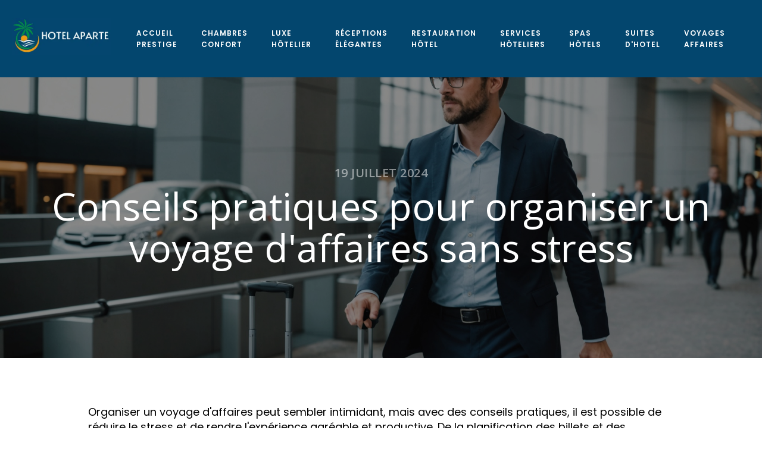

--- FILE ---
content_type: text/html; charset=UTF-8
request_url: https://hotel-aparte.fr/185/conseils-pratiques-pour-organiser-un-voyage-daffaires-sans-stress
body_size: 18513
content:
<!DOCTYPE html>
<html lang="fr-FR" >
<head><meta charset="UTF-8"><script>if(navigator.userAgent.match(/MSIE|Internet Explorer/i)||navigator.userAgent.match(/Trident\/7\..*?rv:11/i)){var href=document.location.href;if(!href.match(/[?&]nowprocket/)){if(href.indexOf("?")==-1){if(href.indexOf("#")==-1){document.location.href=href+"?nowprocket=1"}else{document.location.href=href.replace("#","?nowprocket=1#")}}else{if(href.indexOf("#")==-1){document.location.href=href+"&nowprocket=1"}else{document.location.href=href.replace("#","&nowprocket=1#")}}}}</script><script>(()=>{class RocketLazyLoadScripts{constructor(){this.v="2.0.4",this.userEvents=["keydown","keyup","mousedown","mouseup","mousemove","mouseover","mouseout","touchmove","touchstart","touchend","touchcancel","wheel","click","dblclick","input"],this.attributeEvents=["onblur","onclick","oncontextmenu","ondblclick","onfocus","onmousedown","onmouseenter","onmouseleave","onmousemove","onmouseout","onmouseover","onmouseup","onmousewheel","onscroll","onsubmit"]}async t(){this.i(),this.o(),/iP(ad|hone)/.test(navigator.userAgent)&&this.h(),this.u(),this.l(this),this.m(),this.k(this),this.p(this),this._(),await Promise.all([this.R(),this.L()]),this.lastBreath=Date.now(),this.S(this),this.P(),this.D(),this.O(),this.M(),await this.C(this.delayedScripts.normal),await this.C(this.delayedScripts.defer),await this.C(this.delayedScripts.async),await this.T(),await this.F(),await this.j(),await this.A(),window.dispatchEvent(new Event("rocket-allScriptsLoaded")),this.everythingLoaded=!0,this.lastTouchEnd&&await new Promise(t=>setTimeout(t,500-Date.now()+this.lastTouchEnd)),this.I(),this.H(),this.U(),this.W()}i(){this.CSPIssue=sessionStorage.getItem("rocketCSPIssue"),document.addEventListener("securitypolicyviolation",t=>{this.CSPIssue||"script-src-elem"!==t.violatedDirective||"data"!==t.blockedURI||(this.CSPIssue=!0,sessionStorage.setItem("rocketCSPIssue",!0))},{isRocket:!0})}o(){window.addEventListener("pageshow",t=>{this.persisted=t.persisted,this.realWindowLoadedFired=!0},{isRocket:!0}),window.addEventListener("pagehide",()=>{this.onFirstUserAction=null},{isRocket:!0})}h(){let t;function e(e){t=e}window.addEventListener("touchstart",e,{isRocket:!0}),window.addEventListener("touchend",function i(o){o.changedTouches[0]&&t.changedTouches[0]&&Math.abs(o.changedTouches[0].pageX-t.changedTouches[0].pageX)<10&&Math.abs(o.changedTouches[0].pageY-t.changedTouches[0].pageY)<10&&o.timeStamp-t.timeStamp<200&&(window.removeEventListener("touchstart",e,{isRocket:!0}),window.removeEventListener("touchend",i,{isRocket:!0}),"INPUT"===o.target.tagName&&"text"===o.target.type||(o.target.dispatchEvent(new TouchEvent("touchend",{target:o.target,bubbles:!0})),o.target.dispatchEvent(new MouseEvent("mouseover",{target:o.target,bubbles:!0})),o.target.dispatchEvent(new PointerEvent("click",{target:o.target,bubbles:!0,cancelable:!0,detail:1,clientX:o.changedTouches[0].clientX,clientY:o.changedTouches[0].clientY})),event.preventDefault()))},{isRocket:!0})}q(t){this.userActionTriggered||("mousemove"!==t.type||this.firstMousemoveIgnored?"keyup"===t.type||"mouseover"===t.type||"mouseout"===t.type||(this.userActionTriggered=!0,this.onFirstUserAction&&this.onFirstUserAction()):this.firstMousemoveIgnored=!0),"click"===t.type&&t.preventDefault(),t.stopPropagation(),t.stopImmediatePropagation(),"touchstart"===this.lastEvent&&"touchend"===t.type&&(this.lastTouchEnd=Date.now()),"click"===t.type&&(this.lastTouchEnd=0),this.lastEvent=t.type,t.composedPath&&t.composedPath()[0].getRootNode()instanceof ShadowRoot&&(t.rocketTarget=t.composedPath()[0]),this.savedUserEvents.push(t)}u(){this.savedUserEvents=[],this.userEventHandler=this.q.bind(this),this.userEvents.forEach(t=>window.addEventListener(t,this.userEventHandler,{passive:!1,isRocket:!0})),document.addEventListener("visibilitychange",this.userEventHandler,{isRocket:!0})}U(){this.userEvents.forEach(t=>window.removeEventListener(t,this.userEventHandler,{passive:!1,isRocket:!0})),document.removeEventListener("visibilitychange",this.userEventHandler,{isRocket:!0}),this.savedUserEvents.forEach(t=>{(t.rocketTarget||t.target).dispatchEvent(new window[t.constructor.name](t.type,t))})}m(){const t="return false",e=Array.from(this.attributeEvents,t=>"data-rocket-"+t),i="["+this.attributeEvents.join("],[")+"]",o="[data-rocket-"+this.attributeEvents.join("],[data-rocket-")+"]",s=(e,i,o)=>{o&&o!==t&&(e.setAttribute("data-rocket-"+i,o),e["rocket"+i]=new Function("event",o),e.setAttribute(i,t))};new MutationObserver(t=>{for(const n of t)"attributes"===n.type&&(n.attributeName.startsWith("data-rocket-")||this.everythingLoaded?n.attributeName.startsWith("data-rocket-")&&this.everythingLoaded&&this.N(n.target,n.attributeName.substring(12)):s(n.target,n.attributeName,n.target.getAttribute(n.attributeName))),"childList"===n.type&&n.addedNodes.forEach(t=>{if(t.nodeType===Node.ELEMENT_NODE)if(this.everythingLoaded)for(const i of[t,...t.querySelectorAll(o)])for(const t of i.getAttributeNames())e.includes(t)&&this.N(i,t.substring(12));else for(const e of[t,...t.querySelectorAll(i)])for(const t of e.getAttributeNames())this.attributeEvents.includes(t)&&s(e,t,e.getAttribute(t))})}).observe(document,{subtree:!0,childList:!0,attributeFilter:[...this.attributeEvents,...e]})}I(){this.attributeEvents.forEach(t=>{document.querySelectorAll("[data-rocket-"+t+"]").forEach(e=>{this.N(e,t)})})}N(t,e){const i=t.getAttribute("data-rocket-"+e);i&&(t.setAttribute(e,i),t.removeAttribute("data-rocket-"+e))}k(t){Object.defineProperty(HTMLElement.prototype,"onclick",{get(){return this.rocketonclick||null},set(e){this.rocketonclick=e,this.setAttribute(t.everythingLoaded?"onclick":"data-rocket-onclick","this.rocketonclick(event)")}})}S(t){function e(e,i){let o=e[i];e[i]=null,Object.defineProperty(e,i,{get:()=>o,set(s){t.everythingLoaded?o=s:e["rocket"+i]=o=s}})}e(document,"onreadystatechange"),e(window,"onload"),e(window,"onpageshow");try{Object.defineProperty(document,"readyState",{get:()=>t.rocketReadyState,set(e){t.rocketReadyState=e},configurable:!0}),document.readyState="loading"}catch(t){console.log("WPRocket DJE readyState conflict, bypassing")}}l(t){this.originalAddEventListener=EventTarget.prototype.addEventListener,this.originalRemoveEventListener=EventTarget.prototype.removeEventListener,this.savedEventListeners=[],EventTarget.prototype.addEventListener=function(e,i,o){o&&o.isRocket||!t.B(e,this)&&!t.userEvents.includes(e)||t.B(e,this)&&!t.userActionTriggered||e.startsWith("rocket-")||t.everythingLoaded?t.originalAddEventListener.call(this,e,i,o):(t.savedEventListeners.push({target:this,remove:!1,type:e,func:i,options:o}),"mouseenter"!==e&&"mouseleave"!==e||t.originalAddEventListener.call(this,e,t.savedUserEvents.push,o))},EventTarget.prototype.removeEventListener=function(e,i,o){o&&o.isRocket||!t.B(e,this)&&!t.userEvents.includes(e)||t.B(e,this)&&!t.userActionTriggered||e.startsWith("rocket-")||t.everythingLoaded?t.originalRemoveEventListener.call(this,e,i,o):t.savedEventListeners.push({target:this,remove:!0,type:e,func:i,options:o})}}J(t,e){this.savedEventListeners=this.savedEventListeners.filter(i=>{let o=i.type,s=i.target||window;return e!==o||t!==s||(this.B(o,s)&&(i.type="rocket-"+o),this.$(i),!1)})}H(){EventTarget.prototype.addEventListener=this.originalAddEventListener,EventTarget.prototype.removeEventListener=this.originalRemoveEventListener,this.savedEventListeners.forEach(t=>this.$(t))}$(t){t.remove?this.originalRemoveEventListener.call(t.target,t.type,t.func,t.options):this.originalAddEventListener.call(t.target,t.type,t.func,t.options)}p(t){let e;function i(e){return t.everythingLoaded?e:e.split(" ").map(t=>"load"===t||t.startsWith("load.")?"rocket-jquery-load":t).join(" ")}function o(o){function s(e){const s=o.fn[e];o.fn[e]=o.fn.init.prototype[e]=function(){return this[0]===window&&t.userActionTriggered&&("string"==typeof arguments[0]||arguments[0]instanceof String?arguments[0]=i(arguments[0]):"object"==typeof arguments[0]&&Object.keys(arguments[0]).forEach(t=>{const e=arguments[0][t];delete arguments[0][t],arguments[0][i(t)]=e})),s.apply(this,arguments),this}}if(o&&o.fn&&!t.allJQueries.includes(o)){const e={DOMContentLoaded:[],"rocket-DOMContentLoaded":[]};for(const t in e)document.addEventListener(t,()=>{e[t].forEach(t=>t())},{isRocket:!0});o.fn.ready=o.fn.init.prototype.ready=function(i){function s(){parseInt(o.fn.jquery)>2?setTimeout(()=>i.bind(document)(o)):i.bind(document)(o)}return"function"==typeof i&&(t.realDomReadyFired?!t.userActionTriggered||t.fauxDomReadyFired?s():e["rocket-DOMContentLoaded"].push(s):e.DOMContentLoaded.push(s)),o([])},s("on"),s("one"),s("off"),t.allJQueries.push(o)}e=o}t.allJQueries=[],o(window.jQuery),Object.defineProperty(window,"jQuery",{get:()=>e,set(t){o(t)}})}P(){const t=new Map;document.write=document.writeln=function(e){const i=document.currentScript,o=document.createRange(),s=i.parentElement;let n=t.get(i);void 0===n&&(n=i.nextSibling,t.set(i,n));const c=document.createDocumentFragment();o.setStart(c,0),c.appendChild(o.createContextualFragment(e)),s.insertBefore(c,n)}}async R(){return new Promise(t=>{this.userActionTriggered?t():this.onFirstUserAction=t})}async L(){return new Promise(t=>{document.addEventListener("DOMContentLoaded",()=>{this.realDomReadyFired=!0,t()},{isRocket:!0})})}async j(){return this.realWindowLoadedFired?Promise.resolve():new Promise(t=>{window.addEventListener("load",t,{isRocket:!0})})}M(){this.pendingScripts=[];this.scriptsMutationObserver=new MutationObserver(t=>{for(const e of t)e.addedNodes.forEach(t=>{"SCRIPT"!==t.tagName||t.noModule||t.isWPRocket||this.pendingScripts.push({script:t,promise:new Promise(e=>{const i=()=>{const i=this.pendingScripts.findIndex(e=>e.script===t);i>=0&&this.pendingScripts.splice(i,1),e()};t.addEventListener("load",i,{isRocket:!0}),t.addEventListener("error",i,{isRocket:!0}),setTimeout(i,1e3)})})})}),this.scriptsMutationObserver.observe(document,{childList:!0,subtree:!0})}async F(){await this.X(),this.pendingScripts.length?(await this.pendingScripts[0].promise,await this.F()):this.scriptsMutationObserver.disconnect()}D(){this.delayedScripts={normal:[],async:[],defer:[]},document.querySelectorAll("script[type$=rocketlazyloadscript]").forEach(t=>{t.hasAttribute("data-rocket-src")?t.hasAttribute("async")&&!1!==t.async?this.delayedScripts.async.push(t):t.hasAttribute("defer")&&!1!==t.defer||"module"===t.getAttribute("data-rocket-type")?this.delayedScripts.defer.push(t):this.delayedScripts.normal.push(t):this.delayedScripts.normal.push(t)})}async _(){await this.L();let t=[];document.querySelectorAll("script[type$=rocketlazyloadscript][data-rocket-src]").forEach(e=>{let i=e.getAttribute("data-rocket-src");if(i&&!i.startsWith("data:")){i.startsWith("//")&&(i=location.protocol+i);try{const o=new URL(i).origin;o!==location.origin&&t.push({src:o,crossOrigin:e.crossOrigin||"module"===e.getAttribute("data-rocket-type")})}catch(t){}}}),t=[...new Map(t.map(t=>[JSON.stringify(t),t])).values()],this.Y(t,"preconnect")}async G(t){if(await this.K(),!0!==t.noModule||!("noModule"in HTMLScriptElement.prototype))return new Promise(e=>{let i;function o(){(i||t).setAttribute("data-rocket-status","executed"),e()}try{if(navigator.userAgent.includes("Firefox/")||""===navigator.vendor||this.CSPIssue)i=document.createElement("script"),[...t.attributes].forEach(t=>{let e=t.nodeName;"type"!==e&&("data-rocket-type"===e&&(e="type"),"data-rocket-src"===e&&(e="src"),i.setAttribute(e,t.nodeValue))}),t.text&&(i.text=t.text),t.nonce&&(i.nonce=t.nonce),i.hasAttribute("src")?(i.addEventListener("load",o,{isRocket:!0}),i.addEventListener("error",()=>{i.setAttribute("data-rocket-status","failed-network"),e()},{isRocket:!0}),setTimeout(()=>{i.isConnected||e()},1)):(i.text=t.text,o()),i.isWPRocket=!0,t.parentNode.replaceChild(i,t);else{const i=t.getAttribute("data-rocket-type"),s=t.getAttribute("data-rocket-src");i?(t.type=i,t.removeAttribute("data-rocket-type")):t.removeAttribute("type"),t.addEventListener("load",o,{isRocket:!0}),t.addEventListener("error",i=>{this.CSPIssue&&i.target.src.startsWith("data:")?(console.log("WPRocket: CSP fallback activated"),t.removeAttribute("src"),this.G(t).then(e)):(t.setAttribute("data-rocket-status","failed-network"),e())},{isRocket:!0}),s?(t.fetchPriority="high",t.removeAttribute("data-rocket-src"),t.src=s):t.src="data:text/javascript;base64,"+window.btoa(unescape(encodeURIComponent(t.text)))}}catch(i){t.setAttribute("data-rocket-status","failed-transform"),e()}});t.setAttribute("data-rocket-status","skipped")}async C(t){const e=t.shift();return e?(e.isConnected&&await this.G(e),this.C(t)):Promise.resolve()}O(){this.Y([...this.delayedScripts.normal,...this.delayedScripts.defer,...this.delayedScripts.async],"preload")}Y(t,e){this.trash=this.trash||[];let i=!0;var o=document.createDocumentFragment();t.forEach(t=>{const s=t.getAttribute&&t.getAttribute("data-rocket-src")||t.src;if(s&&!s.startsWith("data:")){const n=document.createElement("link");n.href=s,n.rel=e,"preconnect"!==e&&(n.as="script",n.fetchPriority=i?"high":"low"),t.getAttribute&&"module"===t.getAttribute("data-rocket-type")&&(n.crossOrigin=!0),t.crossOrigin&&(n.crossOrigin=t.crossOrigin),t.integrity&&(n.integrity=t.integrity),t.nonce&&(n.nonce=t.nonce),o.appendChild(n),this.trash.push(n),i=!1}}),document.head.appendChild(o)}W(){this.trash.forEach(t=>t.remove())}async T(){try{document.readyState="interactive"}catch(t){}this.fauxDomReadyFired=!0;try{await this.K(),this.J(document,"readystatechange"),document.dispatchEvent(new Event("rocket-readystatechange")),await this.K(),document.rocketonreadystatechange&&document.rocketonreadystatechange(),await this.K(),this.J(document,"DOMContentLoaded"),document.dispatchEvent(new Event("rocket-DOMContentLoaded")),await this.K(),this.J(window,"DOMContentLoaded"),window.dispatchEvent(new Event("rocket-DOMContentLoaded"))}catch(t){console.error(t)}}async A(){try{document.readyState="complete"}catch(t){}try{await this.K(),this.J(document,"readystatechange"),document.dispatchEvent(new Event("rocket-readystatechange")),await this.K(),document.rocketonreadystatechange&&document.rocketonreadystatechange(),await this.K(),this.J(window,"load"),window.dispatchEvent(new Event("rocket-load")),await this.K(),window.rocketonload&&window.rocketonload(),await this.K(),this.allJQueries.forEach(t=>t(window).trigger("rocket-jquery-load")),await this.K(),this.J(window,"pageshow");const t=new Event("rocket-pageshow");t.persisted=this.persisted,window.dispatchEvent(t),await this.K(),window.rocketonpageshow&&window.rocketonpageshow({persisted:this.persisted})}catch(t){console.error(t)}}async K(){Date.now()-this.lastBreath>45&&(await this.X(),this.lastBreath=Date.now())}async X(){return document.hidden?new Promise(t=>setTimeout(t)):new Promise(t=>requestAnimationFrame(t))}B(t,e){return e===document&&"readystatechange"===t||(e===document&&"DOMContentLoaded"===t||(e===window&&"DOMContentLoaded"===t||(e===window&&"load"===t||e===window&&"pageshow"===t)))}static run(){(new RocketLazyLoadScripts).t()}}RocketLazyLoadScripts.run()})();</script>

<meta name="viewport" content="width=device-width, initial-scale=1.0">
<!-- WP_HEAD() START -->


<meta name='robots' content='index, follow, max-image-preview:large, max-snippet:-1, max-video-preview:-1' />

	<!-- This site is optimized with the Yoast SEO plugin v26.8 - https://yoast.com/product/yoast-seo-wordpress/ -->
	<title>Conseils pratiques pour organiser un voyage d&#039;affaires sans stress - hotel-aparte</title>
<link data-rocket-preload as="style" href="https://fonts.googleapis.com/css?family=Poppins%3A100%2C200%2C300%2C400%2C500%2C600%2C700%2C800%2C900%7COpen%20Sans%3A100%2C200%2C300%2C400%2C500%2C600%2C700%2C800%2C900&#038;display=swap" rel="preload">
<link href="https://fonts.googleapis.com/css?family=Poppins%3A100%2C200%2C300%2C400%2C500%2C600%2C700%2C800%2C900%7COpen%20Sans%3A100%2C200%2C300%2C400%2C500%2C600%2C700%2C800%2C900&#038;display=swap" media="print" onload="this.media=&#039;all&#039;" rel="stylesheet">
<noscript data-wpr-hosted-gf-parameters=""><link rel="stylesheet" href="https://fonts.googleapis.com/css?family=Poppins%3A100%2C200%2C300%2C400%2C500%2C600%2C700%2C800%2C900%7COpen%20Sans%3A100%2C200%2C300%2C400%2C500%2C600%2C700%2C800%2C900&#038;display=swap"></noscript>
	<link rel="canonical" href="https://hotel-aparte.fr/185/conseils-pratiques-pour-organiser-un-voyage-daffaires-sans-stress" />
	<meta property="og:locale" content="fr_FR" />
	<meta property="og:type" content="article" />
	<meta property="og:title" content="Conseils pratiques pour organiser un voyage d&#039;affaires sans stress - hotel-aparte" />
	<meta property="og:description" content="Organiser un voyage d&#039;affaires peut sembler intimidant, mais avec des conseils pratiques, il est possible de réduire le stress et de rendre l&#039;expérience agréable et productive. De la planification des billets et des hébergements à la gestion du temps et des imprévus, découvrez les meilleures pratiques pour une préparation sans faille. Profitez d&#039;outils de planification, [&hellip;]" />
	<meta property="og:url" content="https://hotel-aparte.fr/185/conseils-pratiques-pour-organiser-un-voyage-daffaires-sans-stress" />
	<meta property="og:site_name" content="hotel-aparte" />
	<meta property="article:published_time" content="2024-07-19T00:35:03+00:00" />
	<meta name="author" content="admin" />
	<meta name="twitter:card" content="summary_large_image" />
	<meta name="twitter:label1" content="Écrit par" />
	<meta name="twitter:data1" content="admin" />
	<meta name="twitter:label2" content="Durée de lecture estimée" />
	<meta name="twitter:data2" content="5 minutes" />
	<script type="application/ld+json" class="yoast-schema-graph">{"@context":"https://schema.org","@graph":[{"@type":"Article","@id":"https://hotel-aparte.fr/185/conseils-pratiques-pour-organiser-un-voyage-daffaires-sans-stress#article","isPartOf":{"@id":"https://hotel-aparte.fr/185/conseils-pratiques-pour-organiser-un-voyage-daffaires-sans-stress"},"author":{"name":"admin","@id":"https://hotel-aparte.fr/#/schema/person/89d99d286832a80fb2f02b5fab426053"},"headline":"Conseils pratiques pour organiser un voyage d'affaires sans stress","datePublished":"2024-07-19T00:35:03+00:00","mainEntityOfPage":{"@id":"https://hotel-aparte.fr/185/conseils-pratiques-pour-organiser-un-voyage-daffaires-sans-stress"},"wordCount":1021,"image":{"@id":"https://hotel-aparte.fr/185/conseils-pratiques-pour-organiser-un-voyage-daffaires-sans-stress#primaryimage"},"thumbnailUrl":"https://hotel-aparte.fr/wp-content/uploads/2024/07/practical-tips-for-organizing-a-stress-free-business-trip.jpeg","articleSection":["Voyages Affaires"],"inLanguage":"fr-FR"},{"@type":"WebPage","@id":"https://hotel-aparte.fr/185/conseils-pratiques-pour-organiser-un-voyage-daffaires-sans-stress","url":"https://hotel-aparte.fr/185/conseils-pratiques-pour-organiser-un-voyage-daffaires-sans-stress","name":"Conseils pratiques pour organiser un voyage d'affaires sans stress - hotel-aparte","isPartOf":{"@id":"https://hotel-aparte.fr/#website"},"primaryImageOfPage":{"@id":"https://hotel-aparte.fr/185/conseils-pratiques-pour-organiser-un-voyage-daffaires-sans-stress#primaryimage"},"image":{"@id":"https://hotel-aparte.fr/185/conseils-pratiques-pour-organiser-un-voyage-daffaires-sans-stress#primaryimage"},"thumbnailUrl":"https://hotel-aparte.fr/wp-content/uploads/2024/07/practical-tips-for-organizing-a-stress-free-business-trip.jpeg","datePublished":"2024-07-19T00:35:03+00:00","author":{"@id":"https://hotel-aparte.fr/#/schema/person/89d99d286832a80fb2f02b5fab426053"},"breadcrumb":{"@id":"https://hotel-aparte.fr/185/conseils-pratiques-pour-organiser-un-voyage-daffaires-sans-stress#breadcrumb"},"inLanguage":"fr-FR","potentialAction":[{"@type":"ReadAction","target":["https://hotel-aparte.fr/185/conseils-pratiques-pour-organiser-un-voyage-daffaires-sans-stress"]}]},{"@type":"ImageObject","inLanguage":"fr-FR","@id":"https://hotel-aparte.fr/185/conseils-pratiques-pour-organiser-un-voyage-daffaires-sans-stress#primaryimage","url":"https://hotel-aparte.fr/wp-content/uploads/2024/07/practical-tips-for-organizing-a-stress-free-business-trip.jpeg","contentUrl":"https://hotel-aparte.fr/wp-content/uploads/2024/07/practical-tips-for-organizing-a-stress-free-business-trip.jpeg","width":2040,"height":1152},{"@type":"BreadcrumbList","@id":"https://hotel-aparte.fr/185/conseils-pratiques-pour-organiser-un-voyage-daffaires-sans-stress#breadcrumb","itemListElement":[{"@type":"ListItem","position":1,"name":"Accueil","item":"https://hotel-aparte.fr/"},{"@type":"ListItem","position":2,"name":"Conseils pratiques pour organiser un voyage d'affaires sans stress"}]},{"@type":"WebSite","@id":"https://hotel-aparte.fr/#website","url":"https://hotel-aparte.fr/","name":"hotel-aparte","description":"Votre séjour, notre priorité","potentialAction":[{"@type":"SearchAction","target":{"@type":"EntryPoint","urlTemplate":"https://hotel-aparte.fr/?s={search_term_string}"},"query-input":{"@type":"PropertyValueSpecification","valueRequired":true,"valueName":"search_term_string"}}],"inLanguage":"fr-FR"},{"@type":"Person","@id":"https://hotel-aparte.fr/#/schema/person/89d99d286832a80fb2f02b5fab426053","name":"admin","sameAs":["https://hotel-aparte.fr"],"url":"https://hotel-aparte.fr/author/admin"}]}</script>
	<!-- / Yoast SEO plugin. -->


<link href='https://fonts.gstatic.com' crossorigin rel='preconnect' />
<link rel="alternate" type="application/rss+xml" title="hotel-aparte &raquo; Conseils pratiques pour organiser un voyage d&#039;affaires sans stress Flux des commentaires" href="https://hotel-aparte.fr/185/conseils-pratiques-pour-organiser-un-voyage-daffaires-sans-stress/feed" />
<link rel="alternate" title="oEmbed (JSON)" type="application/json+oembed" href="https://hotel-aparte.fr/wp-json/oembed/1.0/embed?url=https%3A%2F%2Fhotel-aparte.fr%2F185%2Fconseils-pratiques-pour-organiser-un-voyage-daffaires-sans-stress" />
<link rel="alternate" title="oEmbed (XML)" type="text/xml+oembed" href="https://hotel-aparte.fr/wp-json/oembed/1.0/embed?url=https%3A%2F%2Fhotel-aparte.fr%2F185%2Fconseils-pratiques-pour-organiser-un-voyage-daffaires-sans-stress&#038;format=xml" />
<style id='wp-img-auto-sizes-contain-inline-css' type='text/css'>
img:is([sizes=auto i],[sizes^="auto," i]){contain-intrinsic-size:3000px 1500px}
/*# sourceURL=wp-img-auto-sizes-contain-inline-css */
</style>
<link rel='stylesheet' id='wp-block-library-css' href='https://hotel-aparte.fr/wp-includes/css/dist/block-library/style.min.css?ver=6.9' type='text/css' media='all' />
<style id='global-styles-inline-css' type='text/css'>
:root{--wp--preset--aspect-ratio--square: 1;--wp--preset--aspect-ratio--4-3: 4/3;--wp--preset--aspect-ratio--3-4: 3/4;--wp--preset--aspect-ratio--3-2: 3/2;--wp--preset--aspect-ratio--2-3: 2/3;--wp--preset--aspect-ratio--16-9: 16/9;--wp--preset--aspect-ratio--9-16: 9/16;--wp--preset--color--black: #000000;--wp--preset--color--cyan-bluish-gray: #abb8c3;--wp--preset--color--white: #ffffff;--wp--preset--color--pale-pink: #f78da7;--wp--preset--color--vivid-red: #cf2e2e;--wp--preset--color--luminous-vivid-orange: #ff6900;--wp--preset--color--luminous-vivid-amber: #fcb900;--wp--preset--color--light-green-cyan: #7bdcb5;--wp--preset--color--vivid-green-cyan: #00d084;--wp--preset--color--pale-cyan-blue: #8ed1fc;--wp--preset--color--vivid-cyan-blue: #0693e3;--wp--preset--color--vivid-purple: #9b51e0;--wp--preset--gradient--vivid-cyan-blue-to-vivid-purple: linear-gradient(135deg,rgb(6,147,227) 0%,rgb(155,81,224) 100%);--wp--preset--gradient--light-green-cyan-to-vivid-green-cyan: linear-gradient(135deg,rgb(122,220,180) 0%,rgb(0,208,130) 100%);--wp--preset--gradient--luminous-vivid-amber-to-luminous-vivid-orange: linear-gradient(135deg,rgb(252,185,0) 0%,rgb(255,105,0) 100%);--wp--preset--gradient--luminous-vivid-orange-to-vivid-red: linear-gradient(135deg,rgb(255,105,0) 0%,rgb(207,46,46) 100%);--wp--preset--gradient--very-light-gray-to-cyan-bluish-gray: linear-gradient(135deg,rgb(238,238,238) 0%,rgb(169,184,195) 100%);--wp--preset--gradient--cool-to-warm-spectrum: linear-gradient(135deg,rgb(74,234,220) 0%,rgb(151,120,209) 20%,rgb(207,42,186) 40%,rgb(238,44,130) 60%,rgb(251,105,98) 80%,rgb(254,248,76) 100%);--wp--preset--gradient--blush-light-purple: linear-gradient(135deg,rgb(255,206,236) 0%,rgb(152,150,240) 100%);--wp--preset--gradient--blush-bordeaux: linear-gradient(135deg,rgb(254,205,165) 0%,rgb(254,45,45) 50%,rgb(107,0,62) 100%);--wp--preset--gradient--luminous-dusk: linear-gradient(135deg,rgb(255,203,112) 0%,rgb(199,81,192) 50%,rgb(65,88,208) 100%);--wp--preset--gradient--pale-ocean: linear-gradient(135deg,rgb(255,245,203) 0%,rgb(182,227,212) 50%,rgb(51,167,181) 100%);--wp--preset--gradient--electric-grass: linear-gradient(135deg,rgb(202,248,128) 0%,rgb(113,206,126) 100%);--wp--preset--gradient--midnight: linear-gradient(135deg,rgb(2,3,129) 0%,rgb(40,116,252) 100%);--wp--preset--font-size--small: 13px;--wp--preset--font-size--medium: 20px;--wp--preset--font-size--large: 36px;--wp--preset--font-size--x-large: 42px;--wp--preset--spacing--20: 0.44rem;--wp--preset--spacing--30: 0.67rem;--wp--preset--spacing--40: 1rem;--wp--preset--spacing--50: 1.5rem;--wp--preset--spacing--60: 2.25rem;--wp--preset--spacing--70: 3.38rem;--wp--preset--spacing--80: 5.06rem;--wp--preset--shadow--natural: 6px 6px 9px rgba(0, 0, 0, 0.2);--wp--preset--shadow--deep: 12px 12px 50px rgba(0, 0, 0, 0.4);--wp--preset--shadow--sharp: 6px 6px 0px rgba(0, 0, 0, 0.2);--wp--preset--shadow--outlined: 6px 6px 0px -3px rgb(255, 255, 255), 6px 6px rgb(0, 0, 0);--wp--preset--shadow--crisp: 6px 6px 0px rgb(0, 0, 0);}:where(.is-layout-flex){gap: 0.5em;}:where(.is-layout-grid){gap: 0.5em;}body .is-layout-flex{display: flex;}.is-layout-flex{flex-wrap: wrap;align-items: center;}.is-layout-flex > :is(*, div){margin: 0;}body .is-layout-grid{display: grid;}.is-layout-grid > :is(*, div){margin: 0;}:where(.wp-block-columns.is-layout-flex){gap: 2em;}:where(.wp-block-columns.is-layout-grid){gap: 2em;}:where(.wp-block-post-template.is-layout-flex){gap: 1.25em;}:where(.wp-block-post-template.is-layout-grid){gap: 1.25em;}.has-black-color{color: var(--wp--preset--color--black) !important;}.has-cyan-bluish-gray-color{color: var(--wp--preset--color--cyan-bluish-gray) !important;}.has-white-color{color: var(--wp--preset--color--white) !important;}.has-pale-pink-color{color: var(--wp--preset--color--pale-pink) !important;}.has-vivid-red-color{color: var(--wp--preset--color--vivid-red) !important;}.has-luminous-vivid-orange-color{color: var(--wp--preset--color--luminous-vivid-orange) !important;}.has-luminous-vivid-amber-color{color: var(--wp--preset--color--luminous-vivid-amber) !important;}.has-light-green-cyan-color{color: var(--wp--preset--color--light-green-cyan) !important;}.has-vivid-green-cyan-color{color: var(--wp--preset--color--vivid-green-cyan) !important;}.has-pale-cyan-blue-color{color: var(--wp--preset--color--pale-cyan-blue) !important;}.has-vivid-cyan-blue-color{color: var(--wp--preset--color--vivid-cyan-blue) !important;}.has-vivid-purple-color{color: var(--wp--preset--color--vivid-purple) !important;}.has-black-background-color{background-color: var(--wp--preset--color--black) !important;}.has-cyan-bluish-gray-background-color{background-color: var(--wp--preset--color--cyan-bluish-gray) !important;}.has-white-background-color{background-color: var(--wp--preset--color--white) !important;}.has-pale-pink-background-color{background-color: var(--wp--preset--color--pale-pink) !important;}.has-vivid-red-background-color{background-color: var(--wp--preset--color--vivid-red) !important;}.has-luminous-vivid-orange-background-color{background-color: var(--wp--preset--color--luminous-vivid-orange) !important;}.has-luminous-vivid-amber-background-color{background-color: var(--wp--preset--color--luminous-vivid-amber) !important;}.has-light-green-cyan-background-color{background-color: var(--wp--preset--color--light-green-cyan) !important;}.has-vivid-green-cyan-background-color{background-color: var(--wp--preset--color--vivid-green-cyan) !important;}.has-pale-cyan-blue-background-color{background-color: var(--wp--preset--color--pale-cyan-blue) !important;}.has-vivid-cyan-blue-background-color{background-color: var(--wp--preset--color--vivid-cyan-blue) !important;}.has-vivid-purple-background-color{background-color: var(--wp--preset--color--vivid-purple) !important;}.has-black-border-color{border-color: var(--wp--preset--color--black) !important;}.has-cyan-bluish-gray-border-color{border-color: var(--wp--preset--color--cyan-bluish-gray) !important;}.has-white-border-color{border-color: var(--wp--preset--color--white) !important;}.has-pale-pink-border-color{border-color: var(--wp--preset--color--pale-pink) !important;}.has-vivid-red-border-color{border-color: var(--wp--preset--color--vivid-red) !important;}.has-luminous-vivid-orange-border-color{border-color: var(--wp--preset--color--luminous-vivid-orange) !important;}.has-luminous-vivid-amber-border-color{border-color: var(--wp--preset--color--luminous-vivid-amber) !important;}.has-light-green-cyan-border-color{border-color: var(--wp--preset--color--light-green-cyan) !important;}.has-vivid-green-cyan-border-color{border-color: var(--wp--preset--color--vivid-green-cyan) !important;}.has-pale-cyan-blue-border-color{border-color: var(--wp--preset--color--pale-cyan-blue) !important;}.has-vivid-cyan-blue-border-color{border-color: var(--wp--preset--color--vivid-cyan-blue) !important;}.has-vivid-purple-border-color{border-color: var(--wp--preset--color--vivid-purple) !important;}.has-vivid-cyan-blue-to-vivid-purple-gradient-background{background: var(--wp--preset--gradient--vivid-cyan-blue-to-vivid-purple) !important;}.has-light-green-cyan-to-vivid-green-cyan-gradient-background{background: var(--wp--preset--gradient--light-green-cyan-to-vivid-green-cyan) !important;}.has-luminous-vivid-amber-to-luminous-vivid-orange-gradient-background{background: var(--wp--preset--gradient--luminous-vivid-amber-to-luminous-vivid-orange) !important;}.has-luminous-vivid-orange-to-vivid-red-gradient-background{background: var(--wp--preset--gradient--luminous-vivid-orange-to-vivid-red) !important;}.has-very-light-gray-to-cyan-bluish-gray-gradient-background{background: var(--wp--preset--gradient--very-light-gray-to-cyan-bluish-gray) !important;}.has-cool-to-warm-spectrum-gradient-background{background: var(--wp--preset--gradient--cool-to-warm-spectrum) !important;}.has-blush-light-purple-gradient-background{background: var(--wp--preset--gradient--blush-light-purple) !important;}.has-blush-bordeaux-gradient-background{background: var(--wp--preset--gradient--blush-bordeaux) !important;}.has-luminous-dusk-gradient-background{background: var(--wp--preset--gradient--luminous-dusk) !important;}.has-pale-ocean-gradient-background{background: var(--wp--preset--gradient--pale-ocean) !important;}.has-electric-grass-gradient-background{background: var(--wp--preset--gradient--electric-grass) !important;}.has-midnight-gradient-background{background: var(--wp--preset--gradient--midnight) !important;}.has-small-font-size{font-size: var(--wp--preset--font-size--small) !important;}.has-medium-font-size{font-size: var(--wp--preset--font-size--medium) !important;}.has-large-font-size{font-size: var(--wp--preset--font-size--large) !important;}.has-x-large-font-size{font-size: var(--wp--preset--font-size--x-large) !important;}
/*# sourceURL=global-styles-inline-css */
</style>

<style id='classic-theme-styles-inline-css' type='text/css'>
/*! This file is auto-generated */
.wp-block-button__link{color:#fff;background-color:#32373c;border-radius:9999px;box-shadow:none;text-decoration:none;padding:calc(.667em + 2px) calc(1.333em + 2px);font-size:1.125em}.wp-block-file__button{background:#32373c;color:#fff;text-decoration:none}
/*# sourceURL=/wp-includes/css/classic-themes.min.css */
</style>
<link rel='stylesheet' id='oxygen-css' href='https://hotel-aparte.fr/wp-content/plugins/oxygen/component-framework/oxygen.css?ver=4.7' type='text/css' media='all' />
<style id='rocket-lazyload-inline-css' type='text/css'>
.rll-youtube-player{position:relative;padding-bottom:56.23%;height:0;overflow:hidden;max-width:100%;}.rll-youtube-player:focus-within{outline: 2px solid currentColor;outline-offset: 5px;}.rll-youtube-player iframe{position:absolute;top:0;left:0;width:100%;height:100%;z-index:100;background:0 0}.rll-youtube-player img{bottom:0;display:block;left:0;margin:auto;max-width:100%;width:100%;position:absolute;right:0;top:0;border:none;height:auto;-webkit-transition:.4s all;-moz-transition:.4s all;transition:.4s all}.rll-youtube-player img:hover{-webkit-filter:brightness(75%)}.rll-youtube-player .play{height:100%;width:100%;left:0;top:0;position:absolute;background:url(https://hotel-aparte.fr/wp-content/plugins/wp-rocket/assets/img/youtube.png) no-repeat center;background-color: transparent !important;cursor:pointer;border:none;}
/*# sourceURL=rocket-lazyload-inline-css */
</style>
<script type="rocketlazyloadscript" data-rocket-type="text/javascript" data-rocket-src="https://hotel-aparte.fr/wp-includes/js/jquery/jquery.min.js?ver=3.7.1" id="jquery-core-js"></script>
<link rel="https://api.w.org/" href="https://hotel-aparte.fr/wp-json/" /><link rel="alternate" title="JSON" type="application/json" href="https://hotel-aparte.fr/wp-json/wp/v2/posts/185" /><link rel="EditURI" type="application/rsd+xml" title="RSD" href="https://hotel-aparte.fr/xmlrpc.php?rsd" />
<meta name="generator" content="WordPress 6.9" />
<link rel='shortlink' href='https://hotel-aparte.fr/?p=185' />
<meta name="googlebot" content="noarchive" /><link rel="icon" href="https://hotel-aparte.fr/wp-content/uploads/2024/06/cropped-hotel-aparte.logo_-32x32.png" sizes="32x32" />
<link rel="icon" href="https://hotel-aparte.fr/wp-content/uploads/2024/06/cropped-hotel-aparte.logo_-192x192.png" sizes="192x192" />
<link rel="apple-touch-icon" href="https://hotel-aparte.fr/wp-content/uploads/2024/06/cropped-hotel-aparte.logo_-180x180.png" />
<meta name="msapplication-TileImage" content="https://hotel-aparte.fr/wp-content/uploads/2024/06/cropped-hotel-aparte.logo_-270x270.png" />
		<style type="text/css" id="wp-custom-css">
			picture img {
	width: 100%;
	height: 100%;
	object-fit: cover;
}

h1 span a {
	 color: #fff;
}

.archive .ct-shortcode {
	color: #fff;
}		</style>
		<link rel='stylesheet' id='oxygen-cache-12-css' href='//hotel-aparte.fr/wp-content/uploads/oxygen/css/12.css?cache=1748264340&#038;ver=6.9' type='text/css' media='all' />
<link rel='stylesheet' id='oxygen-cache-14-css' href='//hotel-aparte.fr/wp-content/uploads/oxygen/css/14.css?cache=1717597720&#038;ver=6.9' type='text/css' media='all' />
<link rel='stylesheet' id='oxygen-universal-styles-css' href='//hotel-aparte.fr/wp-content/uploads/oxygen/css/universal.css?cache=1748264340&#038;ver=6.9' type='text/css' media='all' />
<noscript><style id="rocket-lazyload-nojs-css">.rll-youtube-player, [data-lazy-src]{display:none !important;}</style></noscript><!-- END OF WP_HEAD() -->
<meta name="generator" content="WP Rocket 3.20.3" data-wpr-features="wpr_delay_js wpr_lazyload_images wpr_lazyload_iframes wpr_preload_links wpr_desktop" /></head>
<body class="wp-singular post-template-default single single-post postid-185 single-format-standard wp-theme-oxygen-is-not-a-theme  wp-embed-responsive oxygen-body" >




						<header id="_header-2-225" class="oxy-header-wrapper oxy-sticky-header oxy-overlay-header oxy-header" ><div id="_header_row-10-225" class="oxy-header-row" ><div data-rocket-location-hash="aecc3a1b4dad556085711e5cd1b06f2c" class="oxy-header-container"><div id="_header_left-11-225" class="oxy-header-left" ><a id="link-12-225" class="ct-link atomic-logo" href="/" target="_self"  ><picture id="image-13-225" class="ct-image">
<source type="image/webp" data-lazy-srcset="https://hotel-aparte.fr/wp-content/uploads/2024/06/hotel-aparte.logo_.png.webp"/>
<img alt="" src="data:image/svg+xml,%3Csvg%20xmlns='http://www.w3.org/2000/svg'%20viewBox='0%200%200%200'%3E%3C/svg%3E" data-lazy-src="https://hotel-aparte.fr/wp-content/uploads/2024/06/hotel-aparte.logo_.png"/><noscript><img alt="" src="https://hotel-aparte.fr/wp-content/uploads/2024/06/hotel-aparte.logo_.png"/></noscript>
</picture>
</a></div><div id="_header_center-14-225" class="oxy-header-center" ></div><div id="_header_right-15-225" class="oxy-header-right" ><div id="div_block-16-225" class="ct-div-block" ><nav id="_nav_menu-17-225" class="oxy-nav-menu oxy-nav-menu-dropdowns" ><div class='oxy-menu-toggle'><div class='oxy-nav-menu-hamburger-wrap'><div class='oxy-nav-menu-hamburger'><div class='oxy-nav-menu-hamburger-line'></div><div class='oxy-nav-menu-hamburger-line'></div><div class='oxy-nav-menu-hamburger-line'></div></div></div></div><div class="menu-main-menu-container"><ul id="menu-main-menu" class="oxy-nav-menu-list"><li id="menu-item-34" class="menu-item menu-item-type-taxonomy menu-item-object-category menu-item-34"><a href="https://hotel-aparte.fr/category/accueil-prestige">Accueil Prestige</a></li>
<li id="menu-item-35" class="menu-item menu-item-type-taxonomy menu-item-object-category menu-item-35"><a href="https://hotel-aparte.fr/category/chambres-confort">Chambres Confort</a></li>
<li id="menu-item-36" class="menu-item menu-item-type-taxonomy menu-item-object-category menu-item-36"><a href="https://hotel-aparte.fr/category/luxe-hotelier">Luxe Hôtelier</a></li>
<li id="menu-item-37" class="menu-item menu-item-type-taxonomy menu-item-object-category menu-item-37"><a href="https://hotel-aparte.fr/category/receptions-elegantes">Réceptions Élégantes</a></li>
<li id="menu-item-38" class="menu-item menu-item-type-taxonomy menu-item-object-category menu-item-38"><a href="https://hotel-aparte.fr/category/restauration-hotel">Restauration Hôtel</a></li>
<li id="menu-item-39" class="menu-item menu-item-type-taxonomy menu-item-object-category menu-item-39"><a href="https://hotel-aparte.fr/category/services-hoteliers">Services Hôteliers</a></li>
<li id="menu-item-40" class="menu-item menu-item-type-taxonomy menu-item-object-category menu-item-40"><a href="https://hotel-aparte.fr/category/spas-hotels">Spas Hôtels</a></li>
<li id="menu-item-41" class="menu-item menu-item-type-taxonomy menu-item-object-category menu-item-41"><a href="https://hotel-aparte.fr/category/suites-dhotel">Suites d'Hotel</a></li>
<li id="menu-item-42" class="menu-item menu-item-type-taxonomy menu-item-object-category current-post-ancestor current-menu-parent current-post-parent menu-item-42"><a href="https://hotel-aparte.fr/category/voyages-affaires">Voyages Affaires</a></li>
</ul></div></nav></div></div></div></div></header>
				<script type="rocketlazyloadscript" data-rocket-type="text/javascript">
			jQuery(document).ready(function() {
				var selector = "#_header-2-225",
					scrollval = parseInt("300");
				if (!scrollval || scrollval < 1) {
										if (jQuery(window).width() >= 1121){
											jQuery("body").css("margin-top", jQuery(selector).outerHeight());
						jQuery(selector).addClass("oxy-sticky-header-active");
										}
									}
				else {
					var scrollTopOld = 0;
					jQuery(window).scroll(function() {
						if (!jQuery('body').hasClass('oxy-nav-menu-prevent-overflow')) {
							if (jQuery(this).scrollTop() > scrollval 
																) {
								if (
																		jQuery(window).width() >= 1121 && 
																		!jQuery(selector).hasClass("oxy-sticky-header-active")) {
									if (jQuery(selector).css('position')!='absolute') {
										jQuery("body").css("margin-top", jQuery(selector).outerHeight());
									}
									jQuery(selector)
										.addClass("oxy-sticky-header-active")
																			.addClass("oxy-sticky-header-fade-in");
																	}
							}
							else {
								jQuery(selector)
									.removeClass("oxy-sticky-header-fade-in")
									.removeClass("oxy-sticky-header-active");
								if (jQuery(selector).css('position')!='absolute') {
									jQuery("body").css("margin-top", "");
								}
							}
							scrollTopOld = jQuery(this).scrollTop();
						}
					})
				}
			});
		</script><section id="section-7-299" class=" ct-section" style="background-image:linear-gradient(rgba(0,0,0,0.44), rgba(0,0,0,0.44)), url(https://hotel-aparte.fr/wp-content/uploads/2024/07/practical-tips-for-organizing-a-stress-free-business-trip.jpeg);background-size:auto,  cover;" ><div data-rocket-location-hash="95d405c58f2be610c435a5a9c908ea71" class="ct-section-inner-wrap"><h4 id="headline-8-299" class="ct-headline "><span id="span-9-299" class="ct-span" >19 juillet 2024</span></h4><h1 id="headline-10-299" class="ct-headline atomic-primary-heading"><span id="span-11-299" class="ct-span" >Conseils pratiques pour organiser un voyage d'affaires sans stress</span></h1></div></section><section id="section-12-299" class=" ct-section" ><div data-rocket-location-hash="7d3f39448c044568398089ee00f3cc6d" class="ct-section-inner-wrap"><div id="text_block-13-299" class="ct-text-block atomic-simple-article-content" ><span id="span-14-299" class="ct-span        oxy-stock-content-styles" ><p>Organiser un voyage d&#039;affaires peut sembler intimidant, mais avec des conseils pratiques, il est possible de réduire le stress et de rendre l&#039;expérience agréable et productive. De la planification des billets et des hébergements à la gestion du temps et des imprévus, découvrez les meilleures pratiques pour une préparation sans faille. Profitez d&#039;outils de planification, de stratégies de logistique et d&#039;astuces pour votre bien-être en déplacement.</p>
<h2 id="planification-et-organisation-du-voyage-daffaires">Planification et organisation du voyage d&#039;affaires</h2>
<h3 id="prévoir-les-billets-et-hébergements">Prévoir les billets et hébergements</h3>
<p>Un voyage d&#039;affaires réussi commence par la réservation des billets et des hébergements. <strong>Anticiper ces réservations</strong> permet de bénéficier de tarifs avantageux et d&#039;éviter les imprévus. Optez pour des vols directs lorsque possible pour minimiser les retards et les correspondances stressantes. Pour l&#039;hébergement, privilégiez des hôtels proches du lieu de vos réunions ou événements, offrant des commodités telles que le Wi-Fi gratuit et des espaces de travail confortables.</p><p><strong><i>Sujet a lire</i></strong><a href="https://hotel-aparte.fr/167/astuces-incontournables-pour-optimiser-vos-voyages-daffaires" title="Astuces incontournables pour optimiser vos voyages d'affaires">Astuces incontournables pour optimiser vos voyages d'affaires</a></p>
<h3 id="gestion-des-tâches-administratives-et-matérielles">Gestion des tâches administratives et matérielles</h3>
<p>La <strong>gestion des tâches administratives</strong> est cruciale pour rester concentré sur vos objectifs professionnels. Préparez tous les documents nécessaires, tels que les visas et les assurances, bien à l&#039;avance. N&#039;oubliez pas de charger vos appareils électroniques et d&#039;apporter des adaptateurs universels pour les prises électriques. Une <strong>checklist de voyage d&#039;affaires</strong> peut vous aider à ne rien oublier.</p>
<h3 id="utilisation-des-outils-de-planification-de-voyage">Utilisation des outils de planification de voyage</h3>
<p>Les <strong>outils de planification de voyage</strong> sont indispensables pour organiser efficacement votre emploi du temps. Applications comme TripIt ou Concur permettent de centraliser toutes les informations de voyage, des itinéraires aux réservations d&#039;hôtel. Utilisez des calendriers partagés pour coordonner vos rendez-vous et garder une trace de vos engagements.</p><p><strong><i>A lire en complément</i></strong><a href="https://hotel-aparte.fr/176/les-meilleures-destinations-de-voyages-daffaires-en-europe-pour-2023" title="Les meilleures destinations de voyages d'affaires en Europe pour 2023">Les meilleures destinations de voyages d'affaires en Europe pour 2023</a></p>
<h2 id="gestion-du-temps-et-productivité-en-déplacement">Gestion du temps et productivité en déplacement</h2>
<h3 id="techniques-de-gestion-du-temps">Techniques de gestion du temps</h3>
<p>Pour <strong>optimiser votre temps de voyage</strong>, adoptez des techniques de gestion du temps telles que la méthode Pomodoro ou le blocage de temps. Planifiez vos tâches les plus importantes pendant les périodes de haute énergie et utilisez les temps morts, comme les trajets en avion, pour des tâches moins exigeantes.</p>
<h3 id="maintenir-un-équilibre-travail-vie-personnelle">Maintenir un équilibre travail-vie personnelle</h3>
<p>Maintenir un <strong>équilibre travail-vie personnelle</strong> en déplacement est essentiel. Réservez des moments pour des activités personnelles, comme une promenade ou une séance de sport. Cela aide à réduire le stress et à améliorer la productivité globale.</p>
<h3 id="adapter-son-planning-en-fonction-des-imprévus">Adapter son planning en fonction des imprévus</h3>
<p>Soyez prêt à <strong>adapter votre planning</strong> face aux imprévus. Incluez des marges de manœuvre dans votre emploi du temps pour gérer les retards ou les changements de dernière minute. Utilisez des outils numériques pour réorganiser facilement vos rendez-vous et prioriser vos tâches urgentes.</p>
<h2 id="logistique-et-équipements-indispensables">Logistique et équipements indispensables</h2>
<h3 id="choisir-les-transports-adéquats">Choisir les transports adéquats</h3>
<p>Pour un voyage d&#039;affaires sans stress, optez pour des moyens de transport fiables et confortables. Les <strong>vols directs</strong> réduisent les risques de retard et les correspondances stressantes. Pour les trajets courts, le train peut être une alternative pratique, souvent plus ponctuelle et offrant des espaces de travail.</p>
<h3 id="conseils-pour-bagages-et-équipements">Conseils pour bagages et équipements</h3>
<p>Voyager léger est essentiel. Préparez une <strong>valise cabine</strong> avec des vêtements polyvalents et des accessoires indispensables comme un chargeur portable et des adaptateurs universels. Utilisez des <strong>organisateurs de bagages</strong> pour garder vos affaires bien rangées et accessibles. N&#039;oubliez pas un kit de premiers secours et des <strong>documents de voyage</strong> en double exemplaire.</p>
<h3 id="préparation-des-documents-de-voyage">Préparation des documents de voyage</h3>
<p>Assurez-vous que tous vos documents sont en ordre. Emportez des copies de vos <strong>billets, réservations d&#039;hôtel et visas</strong>. Utilisez une application pour scanner et stocker ces documents numériquement. Vérifiez les exigences de visa et les formalités douanières à l&#039;avance pour éviter tout contretemps.</p>
<h2 id="santé-sécurité-et-bien-être-en-voyage">Santé, sécurité et bien-être en voyage</h2>
<h3 id="gestion-du-stress-et-de-la-fatigue">Gestion du stress et de la fatigue</h3>
<p>Pour <strong>gérer le stress et la fatigue</strong> en déplacement, adoptez des techniques de relaxation comme la méditation ou la respiration profonde. Dormez suffisamment et évitez les stimulants comme la caféine avant le coucher. Utilisez des applications de gestion du stress pour rester serein.</p>
<h3 id="conseils-nutritionnels-et-exercices-physiques">Conseils nutritionnels et exercices physiques</h3>
<p>Maintenir une <strong>bonne nutrition</strong> est essentiel. Consommez des repas équilibrés riches en protéines et légumes. Hydratez-vous régulièrement pour rester concentré. Intégrez des <strong>exercices physiques</strong> légers comme des étirements ou des promenades pour éviter la raideur et améliorer votre bien-être.</p>
<h3 id="mesures-de-sécurité-et-dassurance">Mesures de sécurité et d&#039;assurance</h3>
<p>Assurez-vous d&#039;avoir une <strong>assurance voyage</strong> couvrant les urgences médicales et les retards. Conservez des copies de vos documents importants et informez-vous sur les numéros d&#039;urgence locaux. Utilisez des sacs sécurisés pour protéger vos effets personnels et restez vigilant dans les lieux publics.</p>
<h2 id="utilisation-des-technologies-et-applications-mobiles">Utilisation des technologies et applications mobiles</h2>
<h3 id="applications-mobiles-pour-lorganisation">Applications mobiles pour l&#039;organisation</h3>
<p>Les <strong>applications mobiles</strong> sont des alliées précieuses pour organiser vos déplacements professionnels. Des outils comme TripIt centralisent vos itinéraires, réservations d&#039;hôtel et informations de vol. Concur, quant à lui, facilite la gestion des dépenses en voyage. Pour optimiser vos trajets, pensez à utiliser &lt;&lt;&gt;&gt;. Cette application offre des solutions pratiques pour les déplacements, en simplifiant la gestion des reçus et des dépenses.</p>
<h3 id="utilisation-des-technologies-pour-optimiser-le-voyage">Utilisation des technologies pour optimiser le voyage</h3>
<p>Les <strong>technologies de voyage d&#039;affaires</strong> permettent de maximiser votre efficacité. Utilisez des applications de navigation comme Google Maps pour éviter les embouteillages et trouver les meilleurs itinéraires. Les services de messagerie instantanée, comme WhatsApp, assurent une communication fluide avec votre équipe.</p>
<h3 id="solutions-de-gestion-des-dépenses-et-transports">Solutions de gestion des dépenses et transports</h3>
<p>Pour une gestion optimale des dépenses, des outils comme Expensify automatisent le suivi des frais. En plus de &lt;&lt;&gt;&gt;, des applications comme Lyft et MyTaxi offrent des options de transport flexibles, adaptées aux besoins des voyageurs d&#039;affaires.</p>
</span></div><div id="code_block-15-299" class="ct-code-block" ><!-- --></div></div></section><section id="section-20-225" class=" ct-section" ><div data-rocket-location-hash="a3c8a0353abd50b987594b2f9221438e" class="ct-section-inner-wrap"><div id="div_block-59-12" class="ct-div-block" ><div id="text_block-60-12" class="ct-text-block" >Copyright 2024. Tous Droits Réservés</div><div id="text_block-61-12" class="ct-text-block" >|</div><a id="link_text-62-12" class="ct-link-text" href="/sitemap.html" target="_self"  >Plan du site</a></div></div></section>	<!-- WP_FOOTER -->
<script type="speculationrules">
{"prefetch":[{"source":"document","where":{"and":[{"href_matches":"/*"},{"not":{"href_matches":["/wp-*.php","/wp-admin/*","/wp-content/uploads/*","/wp-content/*","/wp-content/plugins/*","/wp-content/themes/oxygen-bare-minimum-theme/*","/wp-content/themes/oxygen-is-not-a-theme/*","/*\\?(.+)"]}},{"not":{"selector_matches":"a[rel~=\"nofollow\"]"}},{"not":{"selector_matches":".no-prefetch, .no-prefetch a"}}]},"eagerness":"conservative"}]}
</script>

		<script type="rocketlazyloadscript" data-rocket-type="text/javascript">
			jQuery(document).ready(function() {
				jQuery('body').on('click', '.oxy-menu-toggle', function() {
					jQuery(this).parent('.oxy-nav-menu').toggleClass('oxy-nav-menu-open');
					jQuery('body').toggleClass('oxy-nav-menu-prevent-overflow');
					jQuery('html').toggleClass('oxy-nav-menu-prevent-overflow');
				});
				var selector = '.oxy-nav-menu-open .menu-item a[href*="#"]';
				jQuery('body').on('click', selector, function(){
					jQuery('.oxy-nav-menu-open').removeClass('oxy-nav-menu-open');
					jQuery('body').removeClass('oxy-nav-menu-prevent-overflow');
					jQuery('html').removeClass('oxy-nav-menu-prevent-overflow');
					jQuery(this).click();
				});
			});
		</script>

	<script type="rocketlazyloadscript" data-rocket-type="text/javascript" id="rocket-browser-checker-js-after">
/* <![CDATA[ */
"use strict";var _createClass=function(){function defineProperties(target,props){for(var i=0;i<props.length;i++){var descriptor=props[i];descriptor.enumerable=descriptor.enumerable||!1,descriptor.configurable=!0,"value"in descriptor&&(descriptor.writable=!0),Object.defineProperty(target,descriptor.key,descriptor)}}return function(Constructor,protoProps,staticProps){return protoProps&&defineProperties(Constructor.prototype,protoProps),staticProps&&defineProperties(Constructor,staticProps),Constructor}}();function _classCallCheck(instance,Constructor){if(!(instance instanceof Constructor))throw new TypeError("Cannot call a class as a function")}var RocketBrowserCompatibilityChecker=function(){function RocketBrowserCompatibilityChecker(options){_classCallCheck(this,RocketBrowserCompatibilityChecker),this.passiveSupported=!1,this._checkPassiveOption(this),this.options=!!this.passiveSupported&&options}return _createClass(RocketBrowserCompatibilityChecker,[{key:"_checkPassiveOption",value:function(self){try{var options={get passive(){return!(self.passiveSupported=!0)}};window.addEventListener("test",null,options),window.removeEventListener("test",null,options)}catch(err){self.passiveSupported=!1}}},{key:"initRequestIdleCallback",value:function(){!1 in window&&(window.requestIdleCallback=function(cb){var start=Date.now();return setTimeout(function(){cb({didTimeout:!1,timeRemaining:function(){return Math.max(0,50-(Date.now()-start))}})},1)}),!1 in window&&(window.cancelIdleCallback=function(id){return clearTimeout(id)})}},{key:"isDataSaverModeOn",value:function(){return"connection"in navigator&&!0===navigator.connection.saveData}},{key:"supportsLinkPrefetch",value:function(){var elem=document.createElement("link");return elem.relList&&elem.relList.supports&&elem.relList.supports("prefetch")&&window.IntersectionObserver&&"isIntersecting"in IntersectionObserverEntry.prototype}},{key:"isSlowConnection",value:function(){return"connection"in navigator&&"effectiveType"in navigator.connection&&("2g"===navigator.connection.effectiveType||"slow-2g"===navigator.connection.effectiveType)}}]),RocketBrowserCompatibilityChecker}();
//# sourceURL=rocket-browser-checker-js-after
/* ]]> */
</script>
<script type="text/javascript" id="rocket-preload-links-js-extra">
/* <![CDATA[ */
var RocketPreloadLinksConfig = {"excludeUris":"/(?:.+/)?feed(?:/(?:.+/?)?)?$|/(?:.+/)?embed/|/(index.php/)?(.*)wp-json(/.*|$)|/refer/|/go/|/recommend/|/recommends/","usesTrailingSlash":"","imageExt":"jpg|jpeg|gif|png|tiff|bmp|webp|avif|pdf|doc|docx|xls|xlsx|php","fileExt":"jpg|jpeg|gif|png|tiff|bmp|webp|avif|pdf|doc|docx|xls|xlsx|php|html|htm","siteUrl":"https://hotel-aparte.fr","onHoverDelay":"100","rateThrottle":"3"};
//# sourceURL=rocket-preload-links-js-extra
/* ]]> */
</script>
<script type="rocketlazyloadscript" data-rocket-type="text/javascript" id="rocket-preload-links-js-after">
/* <![CDATA[ */
(function() {
"use strict";var r="function"==typeof Symbol&&"symbol"==typeof Symbol.iterator?function(e){return typeof e}:function(e){return e&&"function"==typeof Symbol&&e.constructor===Symbol&&e!==Symbol.prototype?"symbol":typeof e},e=function(){function i(e,t){for(var n=0;n<t.length;n++){var i=t[n];i.enumerable=i.enumerable||!1,i.configurable=!0,"value"in i&&(i.writable=!0),Object.defineProperty(e,i.key,i)}}return function(e,t,n){return t&&i(e.prototype,t),n&&i(e,n),e}}();function i(e,t){if(!(e instanceof t))throw new TypeError("Cannot call a class as a function")}var t=function(){function n(e,t){i(this,n),this.browser=e,this.config=t,this.options=this.browser.options,this.prefetched=new Set,this.eventTime=null,this.threshold=1111,this.numOnHover=0}return e(n,[{key:"init",value:function(){!this.browser.supportsLinkPrefetch()||this.browser.isDataSaverModeOn()||this.browser.isSlowConnection()||(this.regex={excludeUris:RegExp(this.config.excludeUris,"i"),images:RegExp(".("+this.config.imageExt+")$","i"),fileExt:RegExp(".("+this.config.fileExt+")$","i")},this._initListeners(this))}},{key:"_initListeners",value:function(e){-1<this.config.onHoverDelay&&document.addEventListener("mouseover",e.listener.bind(e),e.listenerOptions),document.addEventListener("mousedown",e.listener.bind(e),e.listenerOptions),document.addEventListener("touchstart",e.listener.bind(e),e.listenerOptions)}},{key:"listener",value:function(e){var t=e.target.closest("a"),n=this._prepareUrl(t);if(null!==n)switch(e.type){case"mousedown":case"touchstart":this._addPrefetchLink(n);break;case"mouseover":this._earlyPrefetch(t,n,"mouseout")}}},{key:"_earlyPrefetch",value:function(t,e,n){var i=this,r=setTimeout(function(){if(r=null,0===i.numOnHover)setTimeout(function(){return i.numOnHover=0},1e3);else if(i.numOnHover>i.config.rateThrottle)return;i.numOnHover++,i._addPrefetchLink(e)},this.config.onHoverDelay);t.addEventListener(n,function e(){t.removeEventListener(n,e,{passive:!0}),null!==r&&(clearTimeout(r),r=null)},{passive:!0})}},{key:"_addPrefetchLink",value:function(i){return this.prefetched.add(i.href),new Promise(function(e,t){var n=document.createElement("link");n.rel="prefetch",n.href=i.href,n.onload=e,n.onerror=t,document.head.appendChild(n)}).catch(function(){})}},{key:"_prepareUrl",value:function(e){if(null===e||"object"!==(void 0===e?"undefined":r(e))||!1 in e||-1===["http:","https:"].indexOf(e.protocol))return null;var t=e.href.substring(0,this.config.siteUrl.length),n=this._getPathname(e.href,t),i={original:e.href,protocol:e.protocol,origin:t,pathname:n,href:t+n};return this._isLinkOk(i)?i:null}},{key:"_getPathname",value:function(e,t){var n=t?e.substring(this.config.siteUrl.length):e;return n.startsWith("/")||(n="/"+n),this._shouldAddTrailingSlash(n)?n+"/":n}},{key:"_shouldAddTrailingSlash",value:function(e){return this.config.usesTrailingSlash&&!e.endsWith("/")&&!this.regex.fileExt.test(e)}},{key:"_isLinkOk",value:function(e){return null!==e&&"object"===(void 0===e?"undefined":r(e))&&(!this.prefetched.has(e.href)&&e.origin===this.config.siteUrl&&-1===e.href.indexOf("?")&&-1===e.href.indexOf("#")&&!this.regex.excludeUris.test(e.href)&&!this.regex.images.test(e.href))}}],[{key:"run",value:function(){"undefined"!=typeof RocketPreloadLinksConfig&&new n(new RocketBrowserCompatibilityChecker({capture:!0,passive:!0}),RocketPreloadLinksConfig).init()}}]),n}();t.run();
}());

//# sourceURL=rocket-preload-links-js-after
/* ]]> */
</script>
<script type="rocketlazyloadscript" data-rocket-type="text/javascript" id="wpb_missed_scheduled_posts_publisher-js-after">
/* <![CDATA[ */
	(function( request ){
		if ( ! window.fetch ) {
			return;
		}
		request.args.body = new URLSearchParams( request.args.body );
		fetch( request.url, request.args );
	}( {"url":"https:\/\/hotel-aparte.fr\/wp-admin\/admin-ajax.php?action=wpb_missed_scheduled_posts_publisher","args":{"method":"POST","body":"wpb_missed_scheduled_posts_publisher_nonce=18b2073441"}} ));
	
//# sourceURL=wpb_missed_scheduled_posts_publisher-js-after
/* ]]> */
</script>
<script type="rocketlazyloadscript" data-rocket-type="text/javascript" data-rocket-src="https://hotel-aparte.fr/wp-content/plugins/wp-rocket/assets/js/heartbeat.js?ver=3.20.3" id="heartbeat-js"></script>
<script type="rocketlazyloadscript" data-rocket-type="text/javascript" id="ct-footer-js"></script><style type="text/css" id="ct_code_block_css_15">.atomic-simple-article-content h1,
.atomic-simple-article-content h2,
.atomic-simple-article-content h3,
.atomic-simple-article-content h4,
.atomic-simple-article-content h5,
.atomic-simple-article-content h6 {
  line-height: 1.1em;
  font-weight: 400;
  margin-top: 18px;
  margin-bottom: 12px;
  color: #000000;
}

.atomic-simple-article-content img {
  max-width: 100%;
  height: auto;
}

.atomic-simple-article-content blockquote {
  color: #000000;
  font-style: italic;
  border-left: 2px solid #03466e;
  padding-left: 24px;
  line-height: 1.6;
  margin-left: 32px;
}

.atomic-simple-article-content span ol li {
  counter-increment: list;
  list-style-type: none;
  line-height: 1.6;
  position: relative;
  margin-left: 12px;
  margin-bottom: 12px;
}

/* Output the numbers using the counter() function, but use a custom color, and position the numbers how we want */
.atomic-simple-article-content span ol li:before {
  color: #03466e;
  content: counter(list) ".";
  left: -2em;
  font-weight: bold;
  position: absolute;
  text-align: right;
  width: 1.5em;
}

.atomic-simple-article-content span ul li {
  counter-increment: list;
  list-style-type: none;
  line-height: 1.6;
  position: relative;
  margin-left: 12px;
  margin-bottom: 12px;
}

/* Output the numbers using the counter() function, but use a custom color, and position the numbers how we want */
.atomic-simple-article-content span ul li:before {
  color: #03466e;
  content:"•";
  left: -2.3em;
  position: absolute;
  text-align: right;
  width: 1.5em;
  font-weight: 900;
}</style>
<script>window.lazyLoadOptions=[{elements_selector:"img[data-lazy-src],.rocket-lazyload,iframe[data-lazy-src]",data_src:"lazy-src",data_srcset:"lazy-srcset",data_sizes:"lazy-sizes",class_loading:"lazyloading",class_loaded:"lazyloaded",threshold:300,callback_loaded:function(element){if(element.tagName==="IFRAME"&&element.dataset.rocketLazyload=="fitvidscompatible"){if(element.classList.contains("lazyloaded")){if(typeof window.jQuery!="undefined"){if(jQuery.fn.fitVids){jQuery(element).parent().fitVids()}}}}}},{elements_selector:".rocket-lazyload",data_src:"lazy-src",data_srcset:"lazy-srcset",data_sizes:"lazy-sizes",class_loading:"lazyloading",class_loaded:"lazyloaded",threshold:300,}];window.addEventListener('LazyLoad::Initialized',function(e){var lazyLoadInstance=e.detail.instance;if(window.MutationObserver){var observer=new MutationObserver(function(mutations){var image_count=0;var iframe_count=0;var rocketlazy_count=0;mutations.forEach(function(mutation){for(var i=0;i<mutation.addedNodes.length;i++){if(typeof mutation.addedNodes[i].getElementsByTagName!=='function'){continue}
if(typeof mutation.addedNodes[i].getElementsByClassName!=='function'){continue}
images=mutation.addedNodes[i].getElementsByTagName('img');is_image=mutation.addedNodes[i].tagName=="IMG";iframes=mutation.addedNodes[i].getElementsByTagName('iframe');is_iframe=mutation.addedNodes[i].tagName=="IFRAME";rocket_lazy=mutation.addedNodes[i].getElementsByClassName('rocket-lazyload');image_count+=images.length;iframe_count+=iframes.length;rocketlazy_count+=rocket_lazy.length;if(is_image){image_count+=1}
if(is_iframe){iframe_count+=1}}});if(image_count>0||iframe_count>0||rocketlazy_count>0){lazyLoadInstance.update()}});var b=document.getElementsByTagName("body")[0];var config={childList:!0,subtree:!0};observer.observe(b,config)}},!1)</script><script data-no-minify="1" async src="https://hotel-aparte.fr/wp-content/plugins/wp-rocket/assets/js/lazyload/17.8.3/lazyload.min.js"></script><script>function lazyLoadThumb(e,alt,l){var t='<img data-lazy-src="https://i.ytimg.com/vi/ID/hqdefault.jpg" alt="" width="480" height="360"><noscript><img src="https://i.ytimg.com/vi/ID/hqdefault.jpg" alt="" width="480" height="360"></noscript>',a='<button class="play" aria-label="Lire la vidéo Youtube"></button>';if(l){t=t.replace('data-lazy-','');t=t.replace('loading="lazy"','');t=t.replace(/<noscript>.*?<\/noscript>/g,'');}t=t.replace('alt=""','alt="'+alt+'"');return t.replace("ID",e)+a}function lazyLoadYoutubeIframe(){var e=document.createElement("iframe"),t="ID?autoplay=1";t+=0===this.parentNode.dataset.query.length?"":"&"+this.parentNode.dataset.query;e.setAttribute("src",t.replace("ID",this.parentNode.dataset.src)),e.setAttribute("frameborder","0"),e.setAttribute("allowfullscreen","1"),e.setAttribute("allow","accelerometer; autoplay; encrypted-media; gyroscope; picture-in-picture"),this.parentNode.parentNode.replaceChild(e,this.parentNode)}document.addEventListener("DOMContentLoaded",function(){var exclusions=[];var e,t,p,u,l,a=document.getElementsByClassName("rll-youtube-player");for(t=0;t<a.length;t++)(e=document.createElement("div")),(u='https://i.ytimg.com/vi/ID/hqdefault.jpg'),(u=u.replace('ID',a[t].dataset.id)),(l=exclusions.some(exclusion=>u.includes(exclusion))),e.setAttribute("data-id",a[t].dataset.id),e.setAttribute("data-query",a[t].dataset.query),e.setAttribute("data-src",a[t].dataset.src),(e.innerHTML=lazyLoadThumb(a[t].dataset.id,a[t].dataset.alt,l)),a[t].appendChild(e),(p=e.querySelector(".play")),(p.onclick=lazyLoadYoutubeIframe)});</script><!-- /WP_FOOTER --> 
<script>var rocket_beacon_data = {"ajax_url":"https:\/\/hotel-aparte.fr\/wp-admin\/admin-ajax.php","nonce":"8ac60ccec0","url":"https:\/\/hotel-aparte.fr\/185\/conseils-pratiques-pour-organiser-un-voyage-daffaires-sans-stress","is_mobile":false,"width_threshold":1600,"height_threshold":700,"delay":500,"debug":null,"status":{"atf":true,"lrc":true,"preconnect_external_domain":true},"elements":"img, video, picture, p, main, div, li, svg, section, header, span","lrc_threshold":1800,"preconnect_external_domain_elements":["link","script","iframe"],"preconnect_external_domain_exclusions":["static.cloudflareinsights.com","rel=\"profile\"","rel=\"preconnect\"","rel=\"dns-prefetch\"","rel=\"icon\""]}</script><script data-name="wpr-wpr-beacon" src='https://hotel-aparte.fr/wp-content/plugins/wp-rocket/assets/js/wpr-beacon.min.js' async></script><script defer src="https://static.cloudflareinsights.com/beacon.min.js/vcd15cbe7772f49c399c6a5babf22c1241717689176015" integrity="sha512-ZpsOmlRQV6y907TI0dKBHq9Md29nnaEIPlkf84rnaERnq6zvWvPUqr2ft8M1aS28oN72PdrCzSjY4U6VaAw1EQ==" data-cf-beacon='{"version":"2024.11.0","token":"bb8163c8a7574ec1bd397b36aa374fd5","r":1,"server_timing":{"name":{"cfCacheStatus":true,"cfEdge":true,"cfExtPri":true,"cfL4":true,"cfOrigin":true,"cfSpeedBrain":true},"location_startswith":null}}' crossorigin="anonymous"></script>
</body>
</html>
<!--
Performance optimized by Redis Object Cache. Learn more: https://wprediscache.com

2050 objets récupérés (1 Mo) depuis Redis grâce à PhpRedis (v6.2.0).
-->


--- FILE ---
content_type: text/css
request_url: https://hotel-aparte.fr/wp-content/uploads/oxygen/css/12.css?cache=1748264340&ver=6.9
body_size: 732
content:
#section-20-225 > .ct-section-inner-wrap{padding-top:20px;padding-right:0;padding-bottom:20px;padding-left:0}#section-20-225{background-color:#000000;-webkit-font-smoothing:antialiased;-moz-osx-font-smoothing:grayscale}@media (max-width:767px){#section-20-225 > .ct-section-inner-wrap{padding-top:20px}}#div_block-16-225{flex-direction:row;display:flex;align-items:center}#div_block-59-12{width:100%;text-align:left;align-items:center;flex-direction:row;display:flex;justify-content:center;gap:10px}@media (max-width:991px){#div_block-16-225{display:flex;align-items:center;text-align:center}}@media (max-width:767px){#div_block-16-225{flex-direction:column;display:flex}}@media (max-width:479px){#div_block-16-225{flex-direction:column;display:flex;align-items:center;text-align:center}}#text_block-60-12{color:#ffffff;font-size:16px;font-weight:400;font-family:'Poppins'}#text_block-61-12{color:#ffffff;font-size:16px;font-weight:400;font-family:'Poppins'}#link_text-62-12{color:#ffffff}#link_text-62-12:hover{color:#ffffff}@media (max-width:767px){#link-12-225{margin-top:12px;margin-bottom:24px}}#image-13-225{height:auto;width:100%;object-fit:cover}@media (max-width:991px){#image-13-225{width:50%}}#_nav_menu-17-225 .oxy-nav-menu-hamburger-line{background-color:#ffffff}@media (max-width:991px){#_nav_menu-17-225 .oxy-nav-menu-list{display:none}#_nav_menu-17-225 .oxy-menu-toggle{display:initial}#_nav_menu-17-225.oxy-nav-menu.oxy-nav-menu-open .oxy-nav-menu-list{display:initial}}#_nav_menu-17-225.oxy-nav-menu.oxy-nav-menu-open{margin-top:0 !important;margin-right:0 !important;margin-left:0 !important;margin-bottom:0 !important}#_nav_menu-17-225.oxy-nav-menu.oxy-nav-menu-open .menu-item a{color:#ffffff;padding-top:12px;padding-bottom:12px;padding-left:20px;padding-right:20px}#_nav_menu-17-225.oxy-nav-menu.oxy-nav-menu-open .menu-item a:hover{color:#009245}#_nav_menu-17-225 .oxy-nav-menu-hamburger-wrap{width:24px;height:24px}#_nav_menu-17-225 .oxy-nav-menu-hamburger{width:24px;height:19px}#_nav_menu-17-225 .oxy-nav-menu-hamburger-line{height:3px;background-color:#ffffff}#_nav_menu-17-225 .oxy-nav-menu-hamburger-wrap:hover .oxy-nav-menu-hamburger-line{background-color:#009245}#_nav_menu-17-225.oxy-nav-menu-open .oxy-nav-menu-hamburger .oxy-nav-menu-hamburger-line:first-child{top:8px}#_nav_menu-17-225.oxy-nav-menu-open .oxy-nav-menu-hamburger .oxy-nav-menu-hamburger-line:last-child{top:-8px}#_nav_menu-17-225 .menu-item > .sub-menu{transition-duration:0.4s}#_nav_menu-17-225{font-family:'Poppins'}#_nav_menu-17-225 .menu-item a{color:#ffffff;font-weight:600;letter-spacing:1px;text-transform:uppercase;padding-top:24px;padding-bottom:24px;padding-left:20px;padding-right:20px;-webkit-font-smoothing:antialiased;-moz-osx-font-smoothing:grayscale;transition-duration:0.4s;font-size:12px}#_nav_menu-17-225 .current-menu-item a{color:#009245}#_nav_menu-17-225.oxy-nav-menu:not(.oxy-nav-menu-open) .sub-menu{background-color:#009245}#_nav_menu-17-225.oxy-nav-menu:not(.oxy-nav-menu-open) .menu-item a{justify-content:flex-start}#_nav_menu-17-225.oxy-nav-menu:not(.oxy-nav-menu-open) .sub-menu .menu-item a{border:0;padding-top:24px;padding-bottom:24px;padding-top:16px;padding-bottom:16px}#_nav_menu-17-225.oxy-nav-menu:not(.oxy-nav-menu-open) .oxy-nav-menu-list .sub-menu .menu-item a:hover{padding-top:16px;padding-bottom:16px}#_nav_menu-17-225 .menu-item:focus-within a,#_nav_menu-17-225 .menu-item:hover a{background-color:#009245;color:#ffffff}#_nav_menu-17-225.oxy-nav-menu:not(.oxy-nav-menu-open) .sub-menu:hover{background-color:#009245}#_nav_menu-17-225.oxy-nav-menu:not(.oxy-nav-menu-open) .menu-item a:hover{justify-content:flex-start}#_nav_menu-17-225.oxy-nav-menu:not(.oxy-nav-menu-open) .sub-menu .menu-item a:hover{border:0;padding-top:24px;padding-bottom:24px;background-color:#2600ff;color:#ffffff}@media (max-width:1300px){#_nav_menu-17-225{padding-top:22px;padding-left:22px;padding-right:22px;padding-bottom:22px}#_nav_menu-17-225.oxy-nav-menu:not(.oxy-nav-menu-open) .sub-menu .menu-item a{border:0}}@media (max-width:767px){#_nav_menu-17-225{margin-right:0px}#_nav_menu-17-225.oxy-nav-menu:not(.oxy-nav-menu-open) .sub-menu .menu-item a{border:0}}#_header-2-225.oxy-sticky-header-active{animation-duration:0.4s}@media (min-width:1301px){#_header-2-225.oxy-header-wrapper.oxy-header.oxy-sticky-header.oxy-sticky-header-active{position:fixed;top:0;left:0;right:0;z-index:2147483640;box-shadow:0px 0px 10px rgba(0,0,0,0.3);}#_header-2-225.oxy-header.oxy-sticky-header-active .oxygen-hide-in-sticky{display:none}#_header-2-225.oxy-header.oxy-header .oxygen-show-in-sticky-only{display:none}}#_header_row-10-225 .oxy-nav-menu-open,#_header_row-10-225 .oxy-nav-menu:not(.oxy-nav-menu-open) .sub-menu{background-color:#03466e}.oxy-header.oxy-sticky-header-active > #_header_row-10-225.oxygen-show-in-sticky-only{display:block}#_header_row-10-225{background-color:#03466e}div.ct-section-inner-wrap,div.oxy-header-container{max-width:1300px}

--- FILE ---
content_type: text/css
request_url: https://hotel-aparte.fr/wp-content/uploads/oxygen/css/14.css?cache=1717597720&ver=6.9
body_size: 61
content:
#section-7-299 > .ct-section-inner-wrap{padding-top:150px;padding-bottom:150px;display:flex;flex-direction:column;align-items:center}#section-7-299{display:block}#section-7-299{text-align:center;-webkit-font-smoothing:antialiased;-moz-osx-font-smoothing:grayscale;background-position:0% 50%}#section-12-299 > .ct-section-inner-wrap{max-width:1024px;padding-top:60px;padding-bottom:60px;display:flex;flex-direction:column;align-items:center}#section-12-299{display:block}#section-12-299{text-align:center}@media (max-width:991px){#section-12-299 > .ct-section-inner-wrap{padding-top:30px;padding-bottom:40px}}@media (max-width:767px){#section-12-299 > .ct-section-inner-wrap{padding-bottom:20px}}#headline-8-299{font-size:20px;color:rgba(255,255,255,0.5);font-weight:600;line-height:1.1;letter-spacing:0.5px;margin-left:20px;margin-right:20px;text-transform:uppercase;margin-bottom:10px}#headline-10-299{color:#ffffff;margin-left:20px;margin-right:20px}#text_block-13-299{font-size:18px;color:#000000;font-weight:400;line-height:1.4;text-align:left;flex-direction:unset}#code_block-15-299{flex-direction:unset;display:none}